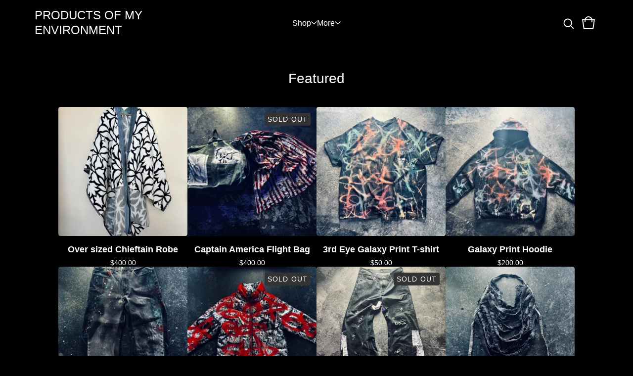

--- FILE ---
content_type: text/html; charset=utf-8
request_url: https://www.productsofmyenvironment.com/
body_size: 7717
content:

















<!DOCTYPE html>
  <head>
    <title>PRODUCTS OF MY ENVIRONMENT</title>
    <meta charset="utf-8">
    <meta name="viewport" content="width=device-width, initial-scale=1">
    <link href="/theme_stylesheets/240455052/1767764401/theme.css" media="screen" rel="stylesheet" type="text/css">
    <!-- Served from Big Cartel Storefront -->
<!-- Big Cartel generated meta tags -->
<meta name="generator" content="Big Cartel" />
<meta name="author" content="PRODUCTS OF MY ENVIRONMENT" />
<meta name="description" content="Sustainable Streetwear x The Son of Picasso" />
<meta name="referrer" content="strict-origin-when-cross-origin" />
<meta name="theme_name" content="Foundry" />
<meta name="theme_version" content="2.11.7" />
<meta property="og:type" content="website" />
<meta property="og:site_name" content="PRODUCTS OF MY ENVIRONMENT" />
<meta property="og:title" content="PRODUCTS OF MY ENVIRONMENT" />
<meta property="og:url" content="https://www.productsofmyenvironment.com/" />
<meta property="og:description" content="Sustainable Streetwear x The Son of Picasso" />
<meta property="og:image" content="https://assets.bigcartel.com/account_images/7505112/IMG_7867.jpeg?auto=format&amp;fit=max&amp;h=1200&amp;w=1200" />
<meta property="og:image:secure_url" content="https://assets.bigcartel.com/account_images/7505112/IMG_7867.jpeg?auto=format&amp;fit=max&amp;h=1200&amp;w=1200" />
<meta name="twitter:card" content="summary_large_image" />
<meta name="twitter:title" content="PRODUCTS OF MY ENVIRONMENT" />
<meta name="twitter:description" content="Sustainable Streetwear x The Son of Picasso" />
<meta name="twitter:image" content="https://assets.bigcartel.com/account_images/7505112/IMG_7867.jpeg?auto=format&amp;fit=max&amp;h=1200&amp;w=1200" />
<!-- end of generated meta tags -->

<!-- Big Cartel generated link tags -->
<link rel="canonical" href="https://www.productsofmyenvironment.com/" />
<link rel="alternate" href="https://www.productsofmyenvironment.com/products.xml" type="application/rss+xml" title="Product Feed" />
<link rel="icon" href="/favicon.svg" type="image/svg+xml" />
<link rel="icon" href="/favicon.ico" type="image/x-icon" />
<link rel="apple-touch-icon" href="/apple-touch-icon.png" />
<!-- end of generated link tags -->

<!-- Big Cartel generated structured data -->
<script type="application/ld+json">
{"@context":"https://schema.org","@type":"BreadcrumbList","itemListElement":[{"@type":"ListItem","position":1,"name":"Home","item":"https://www.productsofmyenvironment.com/"}]}
</script>
<script type="application/ld+json">
[{"@context":"https://schema.org","@type":"WebSite","name":"PRODUCTS OF MY ENVIRONMENT","description":"Sustainable Streetwear x The Son of Picasso ","url":"https://www.productsofmyenvironment.com","potentialAction":{"@type":"SearchAction","target":{"@type":"EntryPoint","urlTemplate":"https://www.productsofmyenvironment.com/products?search={search_term_string}"},"query-input":"required name=search_term_string"}},{"@context":"https://schema.org","@type":"Organization","name":"PRODUCTS OF MY ENVIRONMENT","description":"Sustainable Streetwear x The Son of Picasso ","url":"https://www.productsofmyenvironment.com","logo":{"@type":"ImageObject","url":"https://assets.bigcartel.com/account_images/7505112/IMG_7867.jpeg?auto=format\u0026fit=max\u0026h=1200\u0026w=1200"},"sameAs":["https://instagram.com/productsofmyenvironment"]}]
</script>
<script type="application/ld+json">
{"@context":"https://schema.org","@type":"ItemList","name":"Featured Products","itemListElement":[{"@type":"ListItem","name":"Over sized Chieftain Robe ","position":1,"url":"https://www.productsofmyenvironment.com/product/kimo-robe"},{"@type":"ListItem","name":"Captain America Flight Bag","position":2,"url":"https://www.productsofmyenvironment.com/product/captain-america-flight-bag"},{"@type":"ListItem","name":"3rd Eye Galaxy Print T-shirt","position":3,"url":"https://www.productsofmyenvironment.com/product/3rd-eye-galaxy-print-t-shirt"},{"@type":"ListItem","name":"Galaxy Print Hoodie","position":4,"url":"https://www.productsofmyenvironment.com/product/galaxy-print-hoodie"},{"@type":"ListItem","name":"Baggy Graffiti Denim","position":5,"url":"https://www.productsofmyenvironment.com/product/baggy-graffiti-denim"},{"@type":"ListItem","name":"Graffiti Puffer Jacket ","position":6,"url":"https://www.productsofmyenvironment.com/product/graffiti-puffer-jacket"},{"@type":"ListItem","name":"Car Exhaust Colored Levi's","position":7,"url":"https://www.productsofmyenvironment.com/product/flared-distressed-levi-s"},{"@type":"ListItem","name":"Denim Strappy Top","position":8,"url":"https://www.productsofmyenvironment.com/product/denim-strappy-top"},{"@type":"ListItem","name":"Oversized Real Tree Camo Kimo ","position":9,"url":"https://www.productsofmyenvironment.com/product/real-tree-camo-kimo"},{"@type":"ListItem","name":"Graffiti Purse","position":10,"url":"https://www.productsofmyenvironment.com/product/graffiti-purse"},{"@type":"ListItem","name":"Buffalo Hoodie","position":11,"url":"https://www.productsofmyenvironment.com/product/buffalo-hoodie"},{"@type":"ListItem","name":"DIGITAL CAMO BDU","position":12,"url":"https://www.productsofmyenvironment.com/product/digital-camo-bdu"}]}
</script>

<!-- end of generated structured data -->

<script>
  window.bigcartel = window.bigcartel || {};
  window.bigcartel = {
    ...window.bigcartel,
    ...{"account":{"id":4956845,"host":"www.productsofmyenvironment.com","bc_host":"productsofmyenvironment.bigcartel.com","currency":"USD","country":{"code":"US","name":"United States"}},"theme":{"name":"Foundry","version":"2.11.7","colors":{"primary_text_color":"#FFFFFF","link_text_color":"#FFFFFF","link_hover_color":"#FF3D00","button_background_color":"#FF3D00","background_color":"#000000","button_text_color":"#FFFFFF","button_hover_background_color":"#CC3100"}},"checkout":{"payments_enabled":true,"stripe_publishable_key":"pk_live_51FN3kbGd591QSVPdXvL7exCxR93LihPwo8AdkV4Rnmh5P17htlvc6km3CGroFF4c0YsJbDYeh5pIptrOk9ywtKVG00iuvlWdgf"},"page":{"type":"home"}}
  }
</script>
<script id="stripe-js" src="https://js.stripe.com/v3/" async></script>
<script type="text/javascript">
  var _bcaq = _bcaq || [];
  _bcaq.push(['_setUrl','stats1.bigcartel.com']);_bcaq.push(['_trackVisit','4956845']);
  (function() {
    var bca = document.createElement('script'); bca.type = 'text/javascript'; bca.async = true;
    bca.src = '/stats.min.js';
    var s = document.getElementsByTagName('script')[0]; s.parentNode.insertBefore(bca, s);
  })();
</script>
<script src="/assets/currency-formatter-e6d2ec3fd19a4c813ec8b993b852eccecac4da727de1c7e1ecbf0a335278e93a.js"></script>
    <style>.preloader * { opacity: 0; }.transition-preloader * { transition: none !important }</style>
  
<style></style>
</head>
  <body id="home" class="theme preloader transition-preloader" data-bc-page-type="home">
    
    <header class="header" data-bc-hook="header">
      <div class="header__wrapper">
        <div class="header-logo text">
          <a href="/" title="PRODUCTS OF MY ENVIRONMENT">
            
              PRODUCTS OF MY ENVIRONMENT
            
          </a>
        </div>

        <nav class="header-navigation" aria-label="Primary">
          <ul class="header-pages">
            <li class="header-page-link">
              
                <div class="header-nav header-nav--categories">
                  <button class="nav-heading nav-heading--categories" aria-label="Open category navigation" aria-controls="header-dropdown-categories" aria-expanded="false">
                    <div class="nav-page nav-page--categories">Shop</div>
                    <svg aria-hidden="true" fill="currentColor" class="nav-arrow" viewBox="0 0 15 7.6" enable-background="new 0 0 15 7.6"><path d="M15 1.1l-7.5 6.5-7.5-6.3 1-1.2 6.5 5.5 6.5-5.6z"/></svg>
                  </button>
                  <div class="nav-dropdown" id="header-dropdown-categories" aria-hidden="true">
                    
                      <ul class="dropdown-list categories-list">
                        <li><a href="/products">All products</a></li>
                        
                          <li><a title="View TOPS" href="/category/tops">TOPS</a></li>
                        
                          <li><a title="View PANTS" href="/category/pants">PANTS</a></li>
                        
                          <li><a title="View OUTERWEAR " href="/category/outerwear">OUTERWEAR </a></li>
                        
                          <li><a title="View PURSES BAGS LUGGAGE " href="/category/purses-bags-luggage">PURSES BAGS LUGGAGE </a></li>
                        
                      </ul>
                    
                  </div>
                </div>
              
            </li>
            
              
                <li class="header-page-link">
                  <div class="header-nav header-nav--pages">
                    <button class="nav-heading nav-heading--pages" aria-label="Open pages navigation" aria-controls="header-dropdown-pages" aria-expanded="false">
                      <div class="nav-page nav-page--pages">More</div>
                      <svg aria-hidden="true" fill="currentColor" class="nav-arrow" viewBox="0 0 15 7.6" enable-background="new 0 0 15 7.6"><path d="M15 1.1l-7.5 6.5-7.5-6.3 1-1.2 6.5 5.5 6.5-5.6z"/></svg>
                    </button>
                    <div class="nav-dropdown" id="header-dropdown-pages" aria-hidden="true">
                        <ul class="dropdown-list pages-list">
                          
                            
                              <li><a title="View Fine Art link" href="/fine-art">Fine Art link</a></li>
                            
                              <li><a title="View About " href="/about">About </a></li>
                            
                          
                          
                          
                            <li><a href="/contact">Contact</a></li>
                          
                          
                            <li><a href="http://www.productsofmyenvironment.com">Back to site</a></li>
                          
                        </ul>
                    </div>
                  </div>
                </li>
              
            
          </ul>
        </nav>

        <ul class="header-icons">
          
            <li class="open_search">
              <button class="nav-button open-search" type="button" aria-haspopup="dialog" aria-controls="search-modal" title="Search">
                <svg aria-hidden="true" fill="currentColor" viewBox="0 0 30 30"><path d="M26.1 24.7l-5.9-5.9c1.3-1.6 2-3.6 2-5.8 0-5.1-4.1-9.2-9.2-9.2S3.9 8 3.9 13.1s4.1 9.2 9.2 9.2c2.2 0 4.2-.8 5.8-2l5.9 5.9 1.3-1.5zM5.9 13.1c0-4 3.2-7.2 7.2-7.2s7.2 3.2 7.2 7.2-3.2 7.2-7.2 7.2-7.2-3.2-7.2-7.2z"/></svg>
              </button>
            </li>
          
          <li class="open_cart">
            <a href="/cart" title="Cart">
              <svg aria-hidden="true" fill="currentColor" viewBox="0 0 30 30"><path d="M22.7 8c-.9-3.4-4-6-7.7-6S8.2 4.6 7.3 8H2l3 20h20l3-20h-5.3zM15 4c2.6 0 4.8 1.7 5.6 4H9.3c.9-2.3 3.1-4 5.7-4zm8.3 22H6.7L4.3 10H7v3h2v-3h12v3h2v-3h2.7l-2.4 16z"/></svg>
              <span class="cart-count"><span class="cart-value" style="display:none;">0</span></span>
            </a>
          </li>
          <li class="open_menu">
            <button type="button" aria-label="Open navigation menu" class="open-navigation"><span></span><span></span><span></span><span></span></button>
          </li>
        </ul>
      </div>
    </header>
    
      

      
    
    <main id="main">
      <div class="content-wrapper content-wrapper--home" data-bc-hook="content">
        
          











  <div class="home-featured-products">
    <div class="featured-container">
      
      
      
      <h2 class="featured-title page-title page-title--primary">
        Featured
      </h2>
      
      
      
    </div>

    
      
      
      
        <div class="product-list-container">
          <div class="product-list product-list--center">
            
              
              
              
              
              
              
              <div class="product-list-thumb product">
                <a class="product-list-link" href="/product/kimo-robe" title="Over sized Chieftain Robe ">
                  <div class="product-list-image-container product-list-image-container-cover">
                    <img
                      alt=""
                      class="blur-up product-list-image lazyload grid-cover"
                      src="https://assets.bigcartel.com/product_images/0dc9ded2-542d-4e24-8ac5-2d8350f9adee/kimo-robe.jpg?auto=format&fit=max&w=20"
                      data-aspectratio="0.75"
                      data-srcset="
                        https://assets.bigcartel.com/product_images/0dc9ded2-542d-4e24-8ac5-2d8350f9adee/kimo-robe.jpg?auto=format&fit=max&w=240 240w,
                        https://assets.bigcartel.com/product_images/0dc9ded2-542d-4e24-8ac5-2d8350f9adee/kimo-robe.jpg?auto=format&fit=max&w=320 320w,
                        https://assets.bigcartel.com/product_images/0dc9ded2-542d-4e24-8ac5-2d8350f9adee/kimo-robe.jpg?auto=format&fit=max&w=400 400w,
                        https://assets.bigcartel.com/product_images/0dc9ded2-542d-4e24-8ac5-2d8350f9adee/kimo-robe.jpg?auto=format&fit=max&w=540 540w,
                        https://assets.bigcartel.com/product_images/0dc9ded2-542d-4e24-8ac5-2d8350f9adee/kimo-robe.jpg?auto=format&fit=max&w=600 600w,
                        https://assets.bigcartel.com/product_images/0dc9ded2-542d-4e24-8ac5-2d8350f9adee/kimo-robe.jpg?auto=format&fit=max&w=800 800w,
                        https://assets.bigcartel.com/product_images/0dc9ded2-542d-4e24-8ac5-2d8350f9adee/kimo-robe.jpg?auto=format&fit=max&w=960 960w
                      "
                      data-sizes="auto"
                    >
                    
                  </div>
                  <div class="product-list-thumb-info">
                    <div class="product-list-thumb-name">Over sized Chieftain Robe </div>
                    <div class="product-list-thumb-price">
                      
                      
                      

                      
                        <span data-currency-amount="400.0" data-currency-code="USD"><span class="currency_sign">$</span>400.00</span>

                        
                      
                    </div>
                    
                      
                    
                    
                  </div>
                </a>
              </div>
            
              
              
              
              
              
              
              <div class="product-list-thumb product sold">
                <a class="product-list-link" href="/product/captain-america-flight-bag" title="Captain America Flight Bag">
                  <div class="product-list-image-container product-list-image-container-cover">
                    <img
                      alt=""
                      class="blur-up product-list-image lazyload grid-cover"
                      src="https://assets.bigcartel.com/product_images/9286c1ea-4e05-4c11-8c42-287313778aa1/captain-america-flight-bag.jpg?auto=format&fit=max&w=20"
                      data-aspectratio="1.3333333333333333"
                      data-srcset="
                        https://assets.bigcartel.com/product_images/9286c1ea-4e05-4c11-8c42-287313778aa1/captain-america-flight-bag.jpg?auto=format&fit=max&w=240 240w,
                        https://assets.bigcartel.com/product_images/9286c1ea-4e05-4c11-8c42-287313778aa1/captain-america-flight-bag.jpg?auto=format&fit=max&w=320 320w,
                        https://assets.bigcartel.com/product_images/9286c1ea-4e05-4c11-8c42-287313778aa1/captain-america-flight-bag.jpg?auto=format&fit=max&w=400 400w,
                        https://assets.bigcartel.com/product_images/9286c1ea-4e05-4c11-8c42-287313778aa1/captain-america-flight-bag.jpg?auto=format&fit=max&w=540 540w,
                        https://assets.bigcartel.com/product_images/9286c1ea-4e05-4c11-8c42-287313778aa1/captain-america-flight-bag.jpg?auto=format&fit=max&w=600 600w,
                        https://assets.bigcartel.com/product_images/9286c1ea-4e05-4c11-8c42-287313778aa1/captain-america-flight-bag.jpg?auto=format&fit=max&w=800 800w,
                        https://assets.bigcartel.com/product_images/9286c1ea-4e05-4c11-8c42-287313778aa1/captain-america-flight-bag.jpg?auto=format&fit=max&w=960 960w
                      "
                      data-sizes="auto"
                    >
                    <div class="product-list-thumb-status status-secondary">Sold out</div>
                  </div>
                  <div class="product-list-thumb-info">
                    <div class="product-list-thumb-name">Captain America Flight Bag</div>
                    <div class="product-list-thumb-price">
                      
                      
                      

                      
                        <span data-currency-amount="400.0" data-currency-code="USD"><span class="currency_sign">$</span>400.00</span>

                        
                      
                    </div>
                    
                      
                    
                    <div class="product-list-thumb-status status-secondary">Sold out</div>
                  </div>
                </a>
              </div>
            
              
              
              
              
              
              
              <div class="product-list-thumb product">
                <a class="product-list-link" href="/product/3rd-eye-galaxy-print-t-shirt" title="3rd Eye Galaxy Print T-shirt">
                  <div class="product-list-image-container product-list-image-container-cover">
                    <img
                      alt=""
                      class="blur-up product-list-image lazyload grid-cover"
                      src="https://assets.bigcartel.com/product_images/556e669d-772f-48b6-9f84-9b21336dddaf/3rd-eye-galaxy-print-t-shirt.jpg?auto=format&fit=max&w=20"
                      data-aspectratio="1.3333333333333333"
                      data-srcset="
                        https://assets.bigcartel.com/product_images/556e669d-772f-48b6-9f84-9b21336dddaf/3rd-eye-galaxy-print-t-shirt.jpg?auto=format&fit=max&w=240 240w,
                        https://assets.bigcartel.com/product_images/556e669d-772f-48b6-9f84-9b21336dddaf/3rd-eye-galaxy-print-t-shirt.jpg?auto=format&fit=max&w=320 320w,
                        https://assets.bigcartel.com/product_images/556e669d-772f-48b6-9f84-9b21336dddaf/3rd-eye-galaxy-print-t-shirt.jpg?auto=format&fit=max&w=400 400w,
                        https://assets.bigcartel.com/product_images/556e669d-772f-48b6-9f84-9b21336dddaf/3rd-eye-galaxy-print-t-shirt.jpg?auto=format&fit=max&w=540 540w,
                        https://assets.bigcartel.com/product_images/556e669d-772f-48b6-9f84-9b21336dddaf/3rd-eye-galaxy-print-t-shirt.jpg?auto=format&fit=max&w=600 600w,
                        https://assets.bigcartel.com/product_images/556e669d-772f-48b6-9f84-9b21336dddaf/3rd-eye-galaxy-print-t-shirt.jpg?auto=format&fit=max&w=800 800w,
                        https://assets.bigcartel.com/product_images/556e669d-772f-48b6-9f84-9b21336dddaf/3rd-eye-galaxy-print-t-shirt.jpg?auto=format&fit=max&w=960 960w
                      "
                      data-sizes="auto"
                    >
                    
                  </div>
                  <div class="product-list-thumb-info">
                    <div class="product-list-thumb-name">3rd Eye Galaxy Print T-shirt</div>
                    <div class="product-list-thumb-price">
                      
                      
                      

                      
                        <span data-currency-amount="50.0" data-currency-code="USD"><span class="currency_sign">$</span>50.00</span>

                        
                      
                    </div>
                    
                      
                    
                    
                  </div>
                </a>
              </div>
            
              
              
              
              
              
              
              <div class="product-list-thumb product">
                <a class="product-list-link" href="/product/galaxy-print-hoodie" title="Galaxy Print Hoodie">
                  <div class="product-list-image-container product-list-image-container-cover">
                    <img
                      alt=""
                      class="blur-up product-list-image lazyload grid-cover"
                      src="https://assets.bigcartel.com/product_images/d8dd0db4-6e5a-4e25-9996-a36396bd2c86/galaxy-print-hoodie.jpg?auto=format&fit=max&w=20"
                      data-aspectratio="1.3333333333333333"
                      data-srcset="
                        https://assets.bigcartel.com/product_images/d8dd0db4-6e5a-4e25-9996-a36396bd2c86/galaxy-print-hoodie.jpg?auto=format&fit=max&w=240 240w,
                        https://assets.bigcartel.com/product_images/d8dd0db4-6e5a-4e25-9996-a36396bd2c86/galaxy-print-hoodie.jpg?auto=format&fit=max&w=320 320w,
                        https://assets.bigcartel.com/product_images/d8dd0db4-6e5a-4e25-9996-a36396bd2c86/galaxy-print-hoodie.jpg?auto=format&fit=max&w=400 400w,
                        https://assets.bigcartel.com/product_images/d8dd0db4-6e5a-4e25-9996-a36396bd2c86/galaxy-print-hoodie.jpg?auto=format&fit=max&w=540 540w,
                        https://assets.bigcartel.com/product_images/d8dd0db4-6e5a-4e25-9996-a36396bd2c86/galaxy-print-hoodie.jpg?auto=format&fit=max&w=600 600w,
                        https://assets.bigcartel.com/product_images/d8dd0db4-6e5a-4e25-9996-a36396bd2c86/galaxy-print-hoodie.jpg?auto=format&fit=max&w=800 800w,
                        https://assets.bigcartel.com/product_images/d8dd0db4-6e5a-4e25-9996-a36396bd2c86/galaxy-print-hoodie.jpg?auto=format&fit=max&w=960 960w
                      "
                      data-sizes="auto"
                    >
                    
                  </div>
                  <div class="product-list-thumb-info">
                    <div class="product-list-thumb-name">Galaxy Print Hoodie</div>
                    <div class="product-list-thumb-price">
                      
                      
                      

                      
                        <span data-currency-amount="200.0" data-currency-code="USD"><span class="currency_sign">$</span>200.00</span>

                        
                      
                    </div>
                    
                      
                    
                    
                  </div>
                </a>
              </div>
            
              
              
              
              
              
              
              <div class="product-list-thumb product">
                <a class="product-list-link" href="/product/baggy-graffiti-denim" title="Baggy Graffiti Denim">
                  <div class="product-list-image-container product-list-image-container-cover">
                    <img
                      alt=""
                      class="blur-up product-list-image lazyload grid-cover"
                      src="https://assets.bigcartel.com/product_images/e1655d38-a486-46b0-8304-7e48a672ba2f/baggy-graffiti-denim.jpg?auto=format&fit=max&w=20"
                      data-aspectratio="0.75"
                      data-srcset="
                        https://assets.bigcartel.com/product_images/e1655d38-a486-46b0-8304-7e48a672ba2f/baggy-graffiti-denim.jpg?auto=format&fit=max&w=240 240w,
                        https://assets.bigcartel.com/product_images/e1655d38-a486-46b0-8304-7e48a672ba2f/baggy-graffiti-denim.jpg?auto=format&fit=max&w=320 320w,
                        https://assets.bigcartel.com/product_images/e1655d38-a486-46b0-8304-7e48a672ba2f/baggy-graffiti-denim.jpg?auto=format&fit=max&w=400 400w,
                        https://assets.bigcartel.com/product_images/e1655d38-a486-46b0-8304-7e48a672ba2f/baggy-graffiti-denim.jpg?auto=format&fit=max&w=540 540w,
                        https://assets.bigcartel.com/product_images/e1655d38-a486-46b0-8304-7e48a672ba2f/baggy-graffiti-denim.jpg?auto=format&fit=max&w=600 600w,
                        https://assets.bigcartel.com/product_images/e1655d38-a486-46b0-8304-7e48a672ba2f/baggy-graffiti-denim.jpg?auto=format&fit=max&w=800 800w,
                        https://assets.bigcartel.com/product_images/e1655d38-a486-46b0-8304-7e48a672ba2f/baggy-graffiti-denim.jpg?auto=format&fit=max&w=960 960w
                      "
                      data-sizes="auto"
                    >
                    
                  </div>
                  <div class="product-list-thumb-info">
                    <div class="product-list-thumb-name">Baggy Graffiti Denim</div>
                    <div class="product-list-thumb-price">
                      
                      
                      

                      
                        <span data-currency-amount="200.0" data-currency-code="USD"><span class="currency_sign">$</span>200.00</span>

                        
                      
                    </div>
                    
                      
                    
                    
                  </div>
                </a>
              </div>
            
              
              
              
              
              
              
              <div class="product-list-thumb product sold">
                <a class="product-list-link" href="/product/graffiti-puffer-jacket" title="Graffiti Puffer Jacket ">
                  <div class="product-list-image-container product-list-image-container-cover">
                    <img
                      alt=""
                      class="blur-up product-list-image lazyload grid-cover"
                      src="https://assets.bigcartel.com/product_images/ce23aa0a-15ec-415f-9a7f-40b1ad757ade/graffiti-puffer-jacket.jpg?auto=format&fit=max&w=20"
                      data-aspectratio="1.4306151645207439"
                      data-srcset="
                        https://assets.bigcartel.com/product_images/ce23aa0a-15ec-415f-9a7f-40b1ad757ade/graffiti-puffer-jacket.jpg?auto=format&fit=max&w=240 240w,
                        https://assets.bigcartel.com/product_images/ce23aa0a-15ec-415f-9a7f-40b1ad757ade/graffiti-puffer-jacket.jpg?auto=format&fit=max&w=320 320w,
                        https://assets.bigcartel.com/product_images/ce23aa0a-15ec-415f-9a7f-40b1ad757ade/graffiti-puffer-jacket.jpg?auto=format&fit=max&w=400 400w,
                        https://assets.bigcartel.com/product_images/ce23aa0a-15ec-415f-9a7f-40b1ad757ade/graffiti-puffer-jacket.jpg?auto=format&fit=max&w=540 540w,
                        https://assets.bigcartel.com/product_images/ce23aa0a-15ec-415f-9a7f-40b1ad757ade/graffiti-puffer-jacket.jpg?auto=format&fit=max&w=600 600w,
                        https://assets.bigcartel.com/product_images/ce23aa0a-15ec-415f-9a7f-40b1ad757ade/graffiti-puffer-jacket.jpg?auto=format&fit=max&w=800 800w,
                        https://assets.bigcartel.com/product_images/ce23aa0a-15ec-415f-9a7f-40b1ad757ade/graffiti-puffer-jacket.jpg?auto=format&fit=max&w=960 960w
                      "
                      data-sizes="auto"
                    >
                    <div class="product-list-thumb-status status-secondary">Sold out</div>
                  </div>
                  <div class="product-list-thumb-info">
                    <div class="product-list-thumb-name">Graffiti Puffer Jacket </div>
                    <div class="product-list-thumb-price">
                      
                      
                      

                      
                        <span data-currency-amount="200.0" data-currency-code="USD"><span class="currency_sign">$</span>200.00</span>

                        
                      
                    </div>
                    
                      
                    
                    <div class="product-list-thumb-status status-secondary">Sold out</div>
                  </div>
                </a>
              </div>
            
              
              
              
              
              
              
              <div class="product-list-thumb product sold">
                <a class="product-list-link" href="/product/flared-distressed-levi-s" title="Car Exhaust Colored Levi&#39;s">
                  <div class="product-list-image-container product-list-image-container-cover">
                    <img
                      alt=""
                      class="blur-up product-list-image lazyload grid-cover"
                      src="https://assets.bigcartel.com/product_images/c5375620-fed2-4c36-8b1a-e9ccc85a65cd/flared-distressed-levi-s.jpg?auto=format&fit=max&w=20"
                      data-aspectratio="0.75"
                      data-srcset="
                        https://assets.bigcartel.com/product_images/c5375620-fed2-4c36-8b1a-e9ccc85a65cd/flared-distressed-levi-s.jpg?auto=format&fit=max&w=240 240w,
                        https://assets.bigcartel.com/product_images/c5375620-fed2-4c36-8b1a-e9ccc85a65cd/flared-distressed-levi-s.jpg?auto=format&fit=max&w=320 320w,
                        https://assets.bigcartel.com/product_images/c5375620-fed2-4c36-8b1a-e9ccc85a65cd/flared-distressed-levi-s.jpg?auto=format&fit=max&w=400 400w,
                        https://assets.bigcartel.com/product_images/c5375620-fed2-4c36-8b1a-e9ccc85a65cd/flared-distressed-levi-s.jpg?auto=format&fit=max&w=540 540w,
                        https://assets.bigcartel.com/product_images/c5375620-fed2-4c36-8b1a-e9ccc85a65cd/flared-distressed-levi-s.jpg?auto=format&fit=max&w=600 600w,
                        https://assets.bigcartel.com/product_images/c5375620-fed2-4c36-8b1a-e9ccc85a65cd/flared-distressed-levi-s.jpg?auto=format&fit=max&w=800 800w,
                        https://assets.bigcartel.com/product_images/c5375620-fed2-4c36-8b1a-e9ccc85a65cd/flared-distressed-levi-s.jpg?auto=format&fit=max&w=960 960w
                      "
                      data-sizes="auto"
                    >
                    <div class="product-list-thumb-status status-secondary">Sold out</div>
                  </div>
                  <div class="product-list-thumb-info">
                    <div class="product-list-thumb-name">Car Exhaust Colored Levi's</div>
                    <div class="product-list-thumb-price">
                      
                      
                      

                      
                        <span data-currency-amount="200.0" data-currency-code="USD"><span class="currency_sign">$</span>200.00</span>

                        
                      
                    </div>
                    
                      
                    
                    <div class="product-list-thumb-status status-secondary">Sold out</div>
                  </div>
                </a>
              </div>
            
              
              
              
              
              
              
              <div class="product-list-thumb product">
                <a class="product-list-link" href="/product/denim-strappy-top" title="Denim Strappy Top">
                  <div class="product-list-image-container product-list-image-container-cover">
                    <img
                      alt=""
                      class="blur-up product-list-image lazyload grid-cover"
                      src="https://assets.bigcartel.com/product_images/76db4479-ff4b-458a-a06d-3d6a0a402bf4/denim-strappy-top.jpg?auto=format&fit=max&w=20"
                      data-aspectratio="0.763"
                      data-srcset="
                        https://assets.bigcartel.com/product_images/76db4479-ff4b-458a-a06d-3d6a0a402bf4/denim-strappy-top.jpg?auto=format&fit=max&w=240 240w,
                        https://assets.bigcartel.com/product_images/76db4479-ff4b-458a-a06d-3d6a0a402bf4/denim-strappy-top.jpg?auto=format&fit=max&w=320 320w,
                        https://assets.bigcartel.com/product_images/76db4479-ff4b-458a-a06d-3d6a0a402bf4/denim-strappy-top.jpg?auto=format&fit=max&w=400 400w,
                        https://assets.bigcartel.com/product_images/76db4479-ff4b-458a-a06d-3d6a0a402bf4/denim-strappy-top.jpg?auto=format&fit=max&w=540 540w,
                        https://assets.bigcartel.com/product_images/76db4479-ff4b-458a-a06d-3d6a0a402bf4/denim-strappy-top.jpg?auto=format&fit=max&w=600 600w,
                        https://assets.bigcartel.com/product_images/76db4479-ff4b-458a-a06d-3d6a0a402bf4/denim-strappy-top.jpg?auto=format&fit=max&w=800 800w,
                        https://assets.bigcartel.com/product_images/76db4479-ff4b-458a-a06d-3d6a0a402bf4/denim-strappy-top.jpg?auto=format&fit=max&w=960 960w
                      "
                      data-sizes="auto"
                    >
                    
                  </div>
                  <div class="product-list-thumb-info">
                    <div class="product-list-thumb-name">Denim Strappy Top</div>
                    <div class="product-list-thumb-price">
                      
                      
                      

                      
                        <span data-currency-amount="80.0" data-currency-code="USD"><span class="currency_sign">$</span>80.00</span>

                        
                      
                    </div>
                    
                      
                    
                    
                  </div>
                </a>
              </div>
            
              
              
              
              
              
              
              <div class="product-list-thumb product sold">
                <a class="product-list-link" href="/product/real-tree-camo-kimo" title="Oversized Real Tree Camo Kimo ">
                  <div class="product-list-image-container product-list-image-container-cover">
                    <img
                      alt=""
                      class="blur-up product-list-image lazyload grid-cover"
                      src="https://assets.bigcartel.com/product_images/cd49fefd-5182-4c0e-bd25-59e7a19653fd/real-tree-camo-kimo.jpg?auto=format&fit=max&w=20"
                      data-aspectratio="1.3333333333333333"
                      data-srcset="
                        https://assets.bigcartel.com/product_images/cd49fefd-5182-4c0e-bd25-59e7a19653fd/real-tree-camo-kimo.jpg?auto=format&fit=max&w=240 240w,
                        https://assets.bigcartel.com/product_images/cd49fefd-5182-4c0e-bd25-59e7a19653fd/real-tree-camo-kimo.jpg?auto=format&fit=max&w=320 320w,
                        https://assets.bigcartel.com/product_images/cd49fefd-5182-4c0e-bd25-59e7a19653fd/real-tree-camo-kimo.jpg?auto=format&fit=max&w=400 400w,
                        https://assets.bigcartel.com/product_images/cd49fefd-5182-4c0e-bd25-59e7a19653fd/real-tree-camo-kimo.jpg?auto=format&fit=max&w=540 540w,
                        https://assets.bigcartel.com/product_images/cd49fefd-5182-4c0e-bd25-59e7a19653fd/real-tree-camo-kimo.jpg?auto=format&fit=max&w=600 600w,
                        https://assets.bigcartel.com/product_images/cd49fefd-5182-4c0e-bd25-59e7a19653fd/real-tree-camo-kimo.jpg?auto=format&fit=max&w=800 800w,
                        https://assets.bigcartel.com/product_images/cd49fefd-5182-4c0e-bd25-59e7a19653fd/real-tree-camo-kimo.jpg?auto=format&fit=max&w=960 960w
                      "
                      data-sizes="auto"
                    >
                    <div class="product-list-thumb-status status-secondary">Sold out</div>
                  </div>
                  <div class="product-list-thumb-info">
                    <div class="product-list-thumb-name">Oversized Real Tree Camo Kimo </div>
                    <div class="product-list-thumb-price">
                      
                      
                      

                      
                        <span data-currency-amount="150.0" data-currency-code="USD"><span class="currency_sign">$</span>150.00</span>

                        
                      
                    </div>
                    
                      
                    
                    <div class="product-list-thumb-status status-secondary">Sold out</div>
                  </div>
                </a>
              </div>
            
              
              
              
              
              
              
              <div class="product-list-thumb product">
                <a class="product-list-link" href="/product/graffiti-purse" title="Graffiti Purse">
                  <div class="product-list-image-container product-list-image-container-cover">
                    <img
                      alt=""
                      class="blur-up product-list-image lazyload grid-cover"
                      src="https://assets.bigcartel.com/product_images/ce765421-2c41-4b57-b0c4-10dc156b991b/graffiti-purse.jpg?auto=format&fit=max&w=20"
                      data-aspectratio="0.75"
                      data-srcset="
                        https://assets.bigcartel.com/product_images/ce765421-2c41-4b57-b0c4-10dc156b991b/graffiti-purse.jpg?auto=format&fit=max&w=240 240w,
                        https://assets.bigcartel.com/product_images/ce765421-2c41-4b57-b0c4-10dc156b991b/graffiti-purse.jpg?auto=format&fit=max&w=320 320w,
                        https://assets.bigcartel.com/product_images/ce765421-2c41-4b57-b0c4-10dc156b991b/graffiti-purse.jpg?auto=format&fit=max&w=400 400w,
                        https://assets.bigcartel.com/product_images/ce765421-2c41-4b57-b0c4-10dc156b991b/graffiti-purse.jpg?auto=format&fit=max&w=540 540w,
                        https://assets.bigcartel.com/product_images/ce765421-2c41-4b57-b0c4-10dc156b991b/graffiti-purse.jpg?auto=format&fit=max&w=600 600w,
                        https://assets.bigcartel.com/product_images/ce765421-2c41-4b57-b0c4-10dc156b991b/graffiti-purse.jpg?auto=format&fit=max&w=800 800w,
                        https://assets.bigcartel.com/product_images/ce765421-2c41-4b57-b0c4-10dc156b991b/graffiti-purse.jpg?auto=format&fit=max&w=960 960w
                      "
                      data-sizes="auto"
                    >
                    
                  </div>
                  <div class="product-list-thumb-info">
                    <div class="product-list-thumb-name">Graffiti Purse</div>
                    <div class="product-list-thumb-price">
                      
                      
                      

                      
                        <span data-currency-amount="150.0" data-currency-code="USD"><span class="currency_sign">$</span>150.00</span>

                        
                      
                    </div>
                    
                      
                    
                    
                  </div>
                </a>
              </div>
            
              
              
              
              
              
              
              <div class="product-list-thumb product">
                <a class="product-list-link" href="/product/buffalo-hoodie" title="Buffalo Hoodie">
                  <div class="product-list-image-container product-list-image-container-cover">
                    <img
                      alt=""
                      class="blur-up product-list-image lazyload grid-cover"
                      src="https://assets.bigcartel.com/product_images/d5a5178c-1508-4f2a-b1a1-63b14edd1c74/buffalo-hoodie.jpg?auto=format&fit=max&w=20"
                      data-aspectratio="1.0605187319884726"
                      data-srcset="
                        https://assets.bigcartel.com/product_images/d5a5178c-1508-4f2a-b1a1-63b14edd1c74/buffalo-hoodie.jpg?auto=format&fit=max&w=240 240w,
                        https://assets.bigcartel.com/product_images/d5a5178c-1508-4f2a-b1a1-63b14edd1c74/buffalo-hoodie.jpg?auto=format&fit=max&w=320 320w,
                        https://assets.bigcartel.com/product_images/d5a5178c-1508-4f2a-b1a1-63b14edd1c74/buffalo-hoodie.jpg?auto=format&fit=max&w=400 400w,
                        https://assets.bigcartel.com/product_images/d5a5178c-1508-4f2a-b1a1-63b14edd1c74/buffalo-hoodie.jpg?auto=format&fit=max&w=540 540w,
                        https://assets.bigcartel.com/product_images/d5a5178c-1508-4f2a-b1a1-63b14edd1c74/buffalo-hoodie.jpg?auto=format&fit=max&w=600 600w,
                        https://assets.bigcartel.com/product_images/d5a5178c-1508-4f2a-b1a1-63b14edd1c74/buffalo-hoodie.jpg?auto=format&fit=max&w=800 800w,
                        https://assets.bigcartel.com/product_images/d5a5178c-1508-4f2a-b1a1-63b14edd1c74/buffalo-hoodie.jpg?auto=format&fit=max&w=960 960w
                      "
                      data-sizes="auto"
                    >
                    
                  </div>
                  <div class="product-list-thumb-info">
                    <div class="product-list-thumb-name">Buffalo Hoodie</div>
                    <div class="product-list-thumb-price">
                      
                      
                      

                      
                        <span data-currency-amount="200.0" data-currency-code="USD"><span class="currency_sign">$</span>200.00</span>

                        
                      
                    </div>
                    
                      
                    
                    
                  </div>
                </a>
              </div>
            
              
              
              
              
              
              
              <div class="product-list-thumb product">
                <a class="product-list-link" href="/product/digital-camo-bdu" title="DIGITAL CAMO BDU">
                  <div class="product-list-image-container product-list-image-container-cover">
                    <img
                      alt=""
                      class="blur-up product-list-image lazyload grid-cover"
                      src="https://assets.bigcartel.com/product_images/4c9a7f91-cff8-4427-8c1c-2aa551835e5f/digital-camo-bdu.jpg?auto=format&fit=max&w=20"
                      data-aspectratio="0.75"
                      data-srcset="
                        https://assets.bigcartel.com/product_images/4c9a7f91-cff8-4427-8c1c-2aa551835e5f/digital-camo-bdu.jpg?auto=format&fit=max&w=240 240w,
                        https://assets.bigcartel.com/product_images/4c9a7f91-cff8-4427-8c1c-2aa551835e5f/digital-camo-bdu.jpg?auto=format&fit=max&w=320 320w,
                        https://assets.bigcartel.com/product_images/4c9a7f91-cff8-4427-8c1c-2aa551835e5f/digital-camo-bdu.jpg?auto=format&fit=max&w=400 400w,
                        https://assets.bigcartel.com/product_images/4c9a7f91-cff8-4427-8c1c-2aa551835e5f/digital-camo-bdu.jpg?auto=format&fit=max&w=540 540w,
                        https://assets.bigcartel.com/product_images/4c9a7f91-cff8-4427-8c1c-2aa551835e5f/digital-camo-bdu.jpg?auto=format&fit=max&w=600 600w,
                        https://assets.bigcartel.com/product_images/4c9a7f91-cff8-4427-8c1c-2aa551835e5f/digital-camo-bdu.jpg?auto=format&fit=max&w=800 800w,
                        https://assets.bigcartel.com/product_images/4c9a7f91-cff8-4427-8c1c-2aa551835e5f/digital-camo-bdu.jpg?auto=format&fit=max&w=960 960w
                      "
                      data-sizes="auto"
                    >
                    
                  </div>
                  <div class="product-list-thumb-info">
                    <div class="product-list-thumb-name">DIGITAL CAMO BDU</div>
                    <div class="product-list-thumb-price">
                      
                      
                      

                      
                        <span data-currency-amount="200.0" data-currency-code="USD"><span class="currency_sign">$</span>200.00</span>

                        
                      
                    </div>
                    
                      
                    
                    
                  </div>
                </a>
              </div>
            
          </div>
        </div>
      
    
  </div>



  
  <div class="featured-categories">
    
      
        <h2 class="featured-categories-header">Shop by Category</h2>
      
    
    
    
    
    
    
    <div class="product-list product-list--center category-list category-list--text" data-category-collages-enabled="true">
      
        <div class="product-list-thumb">
          
            <a class="button button--centered button--secondary" href="/category/tops">TOPS</a>
          
        </div>
      
        <div class="product-list-thumb">
          
            <a class="button button--centered button--secondary" href="/category/pants">PANTS</a>
          
        </div>
      
        <div class="product-list-thumb">
          
            <a class="button button--centered button--secondary" href="/category/outerwear">OUTERWEAR </a>
          
        </div>
      
        <div class="product-list-thumb">
          
            <a class="button button--centered button--secondary" href="/category/purses-bags-luggage">PURSES BAGS LUGGAGE </a>
          
        </div>
      
    </div>
  </div>


  

  
    
    
      <a class="button button--centered button--secondary all-products-button" href="/products">All products</a>
    
  


        
      </div>
    </main>

    
    

    

    

    <footer class="footer" data-bc-hook="footer">
      <nav class="footer__nav" aria-label="Footer navigation">
        
        <ul class="footer__pages footer__pages--main" aria-label="Footer main">
          <li><a href="/">Home</a></li>
          </a></li>
          <li><a href="/products">Products</a></li>
          
          
            <li><a href="/contact">Contact</a></li>
          

          
          
          <li><a href="/cart">Cart (<span class="cart-num-items">0</span>)</a></li>
        </ul>
        
          <ul class="footer__pages footer__pages--categories"  aria-label="Footer pages">
            
              
                <li><a title="View TOPS" href="/category/tops">TOPS</a></li>
              
                <li><a title="View PANTS" href="/category/pants">PANTS</a></li>
              
                <li><a title="View OUTERWEAR " href="/category/outerwear">OUTERWEAR </a></li>
              
                <li><a title="View PURSES BAGS LUGGAGE " href="/category/purses-bags-luggage">PURSES BAGS LUGGAGE </a></li>
              
            
          </ul>
        

        
        
          <ul class="footer__pages footer__pages--pages" aria-label="Footer pages">
            
              
                
                  <li><a title="View Fine Art link" href="/fine-art">Fine Art link</a></li>
                
                  <li><a title="View About " href="/about">About </a></li>
                
              
            
            
              <li><a href="http://www.productsofmyenvironment.com">Back to site</a></li>
            
            
          </ul>
        

        
          <ul class="social-icons">
            
              <li><a href="https://instagram.com/productsofmyenvironment" title="Instagram"><svg class="instagram-icon" height="36" width="36" aria-hidden="true" focusable="false" role="img" xmlns="http://www.w3.org/2000/svg" viewBox="0 0 512 512"><path fill="currentColor" d="M256 45.39c67.27 0 75.23.26 101.8 1.47 24.56 1.12 37.9 5.22 46.78 8.67a78 78 0 0129 18.85 78 78 0 0118.85 29c3.45 8.88 7.55 22.22 8.67 46.78 1.21 26.57 1.47 34.53 1.47 101.8s-.26 75.23-1.47 101.8c-1.12 24.56-5.22 37.9-8.67 46.78a83.51 83.51 0 01-47.81 47.81c-8.88 3.45-22.22 7.55-46.78 8.67-26.56 1.21-34.53 1.47-101.8 1.47s-75.24-.26-101.8-1.47c-24.56-1.12-37.9-5.22-46.78-8.67a78 78 0 01-29-18.85 78 78 0 01-18.85-29c-3.45-8.88-7.55-22.22-8.67-46.78-1.21-26.57-1.47-34.53-1.47-101.8s.26-75.23 1.47-101.8c1.12-24.56 5.22-37.9 8.67-46.78a78 78 0 0118.85-29 78 78 0 0129-18.85c8.88-3.45 22.22-7.55 46.78-8.67 26.57-1.21 34.53-1.47 101.8-1.47m0-45.39c-68.42 0-77 .29-103.87 1.52S102.92 7 86.92 13.22a123.68 123.68 0 00-44.64 29.06 123.68 123.68 0 00-29.06 44.64c-6.22 16-10.48 34.34-11.7 61.15S0 183.5 0 256s.29 77 1.52 103.87 5.48 45.13 11.7 61.13a123.68 123.68 0 0029.06 44.62 123.52 123.52 0 0044.64 29.07c16 6.23 34.34 10.49 61.15 11.71s35.45 1.52 103.87 1.52 77-.29 103.87-1.52 45.11-5.48 61.11-11.71a128.74 128.74 0 0073.69-73.69c6.23-16 10.49-34.34 11.71-61.15s1.52-35.45 1.52-103.87-.29-77-1.52-103.87-5.48-45.11-11.71-61.11a123.52 123.52 0 00-29.05-44.62 123.68 123.68 0 00-44.64-29.08c-16-6.22-34.34-10.48-61.15-11.7S320.34 0 251.92 0z"/><path fill="currentColor" d="M251.92 122.56a129.36 129.36 0 10129.36 129.36 129.35 129.35 0 00-129.36-129.36zm0 213.36a84 84 0 1184-84 84 84 0 01-84 84z"/><circle fill="currentColor" cx="386.4" cy="117.44" r="30.23"/></svg></a></li>
            

            

            

            

            

            

            

            

            

            

            

            

            

            

            

            

            

            
          </ul>
        
      </nav>
      
      
    </footer>
    <div id="navigation-modal" role="dialog" aria-modal="true" aria-hidden="true">
      <div class="overlay-content">
        <div class="navigation-modal-header">
          <button type="button" class="icon-button close-navigation" aria-label="Close navigation">
            <svg aria-hidden="true" fill="currentColor" width="15" height="20" xmlns="http://www.w3.org/2000/svg" viewBox="9.2 12.3 12.5 12.5">
              <path d="m21.4 14.4-4.1 4.1 4 4.1c.6.5.6 1.3 0 1.8-.4.5-1.2.5-1.7 0l-4.1-4.1-4.1 4.1c-.5.5-1.3.5-1.8 0s-.5-1.3 0-1.8l4.1-4.1-4.1-4.1c-.5-.5-.5-1.3 0-1.8s1.3-.5 1.8 0l4.1 4.1 4.1-4c.5-.6 1.3-.6 1.8 0 .5.4.5 1.2 0 1.7Z"/>
            </svg>
          </button>
        </div>
        <div class="navigation-modal-content">
          <nav aria-label="Primary navigation">
            <ul class="overlay-page-list">
              <li><a href="/">Home</a></li>
              <li><a href="/products">Products</a></li>
              
                
                  <li><a title="View Fine Art link" href="/fine-art">Fine Art link</a></li>
                
                  <li><a title="View About " href="/about">About </a></li>
                
              
              
              
                <li><a href="/contact">Contact</a></li>
              
            </ul>
          </nav>
        </div>
      </div>
    </div>
    
      <div id="search-modal" class="search-modal" role="dialog" aria-modal="true" aria-hidden="true">
        <div class="search-modal__content">
          <div class="search-modal__wrapper">
            <button class="search-modal__close" aria-label="Close search dialog" data-dismiss="modal" type="button">
              <svg class="search-modal__close-icon" aria-hidden="true" fill="currentColor" viewBox="0 0 17 17">
                <path d="M17 1.4L15.6 0 8.5 7.1 1.4 0 0 1.4l7.1 7.1L0 15.6 1.4 17l7.1-7.1 7.1 7.1 1.4-1.4-7.1-7.1z"/>
              </svg>
            </button>
            <form class="search-modal__form" name="search" action="/products" method="get" accept-charset="utf8" role="search">
              <input type="hidden" name="utf8" value='✓'>
              <label class="search-modal__label" for="search-input">Search</label>
              <input class="search-modal__input" id="search-input" name="search" type="search" autocomplete="off" />
              <button type="submit" class="search-modal__submit" aria-label="Submit search form">
                <svg class="search-modal__submit-icon" aria-hidden="true" fill="currentColor" height="22" width="22" viewBox="0 0 30 30">
                  <path d="M26.1 24.7l-5.9-5.9c1.3-1.6 2-3.6 2-5.8 0-5.1-4.1-9.2-9.2-9.2S3.9 8 3.9 13.1s4.1 9.2 9.2 9.2c2.2 0 4.2-.8 5.8-2l5.9 5.9 1.3-1.5zM5.9 13.1c0-4 3.2-7.2 7.2-7.2s7.2 3.2 7.2 7.2-3.2 7.2-7.2 7.2-7.2-3.2-7.2-7.2z"/>
                </svg>
              </button>
            </form>
          </div>
        </div>
      </div>
    
    
    <script>
      const themeFeatures = {
        optIns: [],
        optOuts: [],
      };
      const themeOptions = {
        showSoldOutOptions: true,
        showLowInventoryMessages: true,
        lowInventoryMessage: "Limited quantities available",
        almostSoldOutMessage: "Only a few left!",
        desktopProductPageImages: 'carousel',
        mobileProductPageImages: 'show-thumbnails',
        productImageZoom: true,
        welcomeButtonBehavior: "scroll",
        welcomeButtonLink: "/products",
        welcomeImageLink: "",
        showBnplMessaging: true && !themeFeatures.optOuts.includes("theme_bnpl_messaging"),
        homeFeaturedVideoUrl: "",
        homeFeaturedVideoSize: "full-width",
        homeFeaturedVideoBorder: "rounded",
      };
      const themeColors = {
        headerTextColor: '#FFFFFF',
        primaryTextColor: '#FFFFFF',
        backgroundColor: '#000000',
      };
      const themeTranslations = {
        cart: {
          shareThisCartLinkCopySuccess: "Link copied!"
        }
      };
    </script>
    
    <script src="//cdnjs.cloudflare.com/ajax/libs/jquery/3.7.1/jquery.min.js"></script>
    <script src="https://assets.bigcartel.com/api/6/api.usd.js?v=1"></script>
    <script>
      window.bigcartel = window.bigcartel || {};
      window.bigcartel.account = window.bigcartel.account || {};
      window.bigcartel.account.currency = window.bigcartel.account.currency || "USD";
      window.bigcartel.account.moneyFormat = "sign";
    </script>
    <script src="https://assets.bigcartel.com/theme_assets/104/2.11.7/theme.js?v=1"></script>
    
  

<script defer src="https://static.cloudflareinsights.com/beacon.min.js/vcd15cbe7772f49c399c6a5babf22c1241717689176015" integrity="sha512-ZpsOmlRQV6y907TI0dKBHq9Md29nnaEIPlkf84rnaERnq6zvWvPUqr2ft8M1aS28oN72PdrCzSjY4U6VaAw1EQ==" data-cf-beacon='{"rayId":"9c638048fec6cc78","version":"2025.9.1","serverTiming":{"name":{"cfExtPri":true,"cfEdge":true,"cfOrigin":true,"cfL4":true,"cfSpeedBrain":true,"cfCacheStatus":true}},"token":"44d6648085c9451aa740849b0372227e","b":1}' crossorigin="anonymous"></script>
</body>
</html>